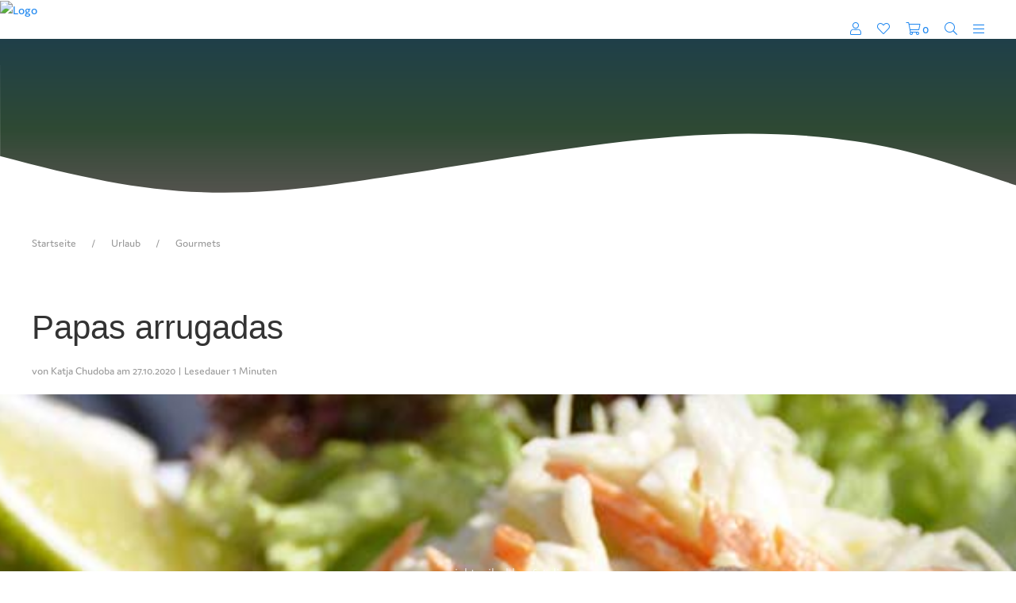

--- FILE ---
content_type: text/html; charset=utf-8
request_url: https://teneriffa-inside.com/magazin/papas-arrugadas-538.php
body_size: 13462
content:
<!DOCTYPE html>
<html lang="de">
    <head>
                <meta http-equiv="Content-Type" content="text/html; charset=utf-8" />
                <meta name="viewport" id="viewport" content="width=device-width, initial-scale=1.0, user-scalable=no, minimum-scale=1.0, maximum-scale=1.0">
		<meta name="mobile-web-app-capable" content="yes">
		<meta name="apple-mobile-web-app-status-bar-style" content="black-translucent">
		<link rel="manifest" href="/cmsplus/css/manifest.json">
        <meta HTTP-EQUIV="pragma" CONTENT="no-cache">
                     <link rel="shortcut icon" href="https://teneriffa-inside.com/favicon.ico" type="image/x-icon" />
                <link rel="apple-touch-icon" sizes="120x120" href="/apple-touch-icon-120x120.png" />
        <link rel="apple-touch-icon" sizes="152x152" href="/apple-touch-icon-152x152.png" />
        <title>Gourmets &rang; Papas arrugadas &rang; Teneriffa inside</title>
                <meta charset="utf-8"/>
        <meta name="DC.Title" content="Papas arrugadas">
        <meta name="DC.Creator" content="Teneriffa inside">
        <meta property="og:url" content="https://teneriffa-inside.com/magazin/papas-arrugadas-538.php" />
        <meta property="og:type" content="website" />
        <meta property="og:title" content="Papas arrugadas" />
        <meta property="og:description" content="Wenn die Sehnsucht nach den Kanaren oder aber auch die Vorfreude auf den Urlaub zu gro&szlig; wird k&ouml;nnen Sie sich ganz leicht das Teneriffa-Feeling nach Hause holen.

Bereiten Sie sich doch ma" />
        <meta property="og:image" content="https://teneriffa-inside.com/bilder/g/425.jpg" />
        <style>
   :root {
               --pos-top: 0;
         	  	--focus-ring: #1e87f0;
		--focus-ring-contrast: #fff;
	  --font-family-1: adorn-condensed-sans, sans-serif; 
--font-family-weight-1: 400; 
--font-family-3: jaf-domus, sans-serif; 
--font-family-weight-3: 700; 
--font-family-2: jaf-domus, sans-serif; 
--font-family-weight-2: 400; 
--font-family-4: balzano-std, sans-serif; 
--font-family-weight-4: 400; 
--font-family-5: ff-market-web, sans-serif; 
--font-family-weight-5: 400; 
--color1: #245655; 
--color2: #0B232F; 
--color3: #1b243a; 
--color4: #01507c; 
--color5: #489ab7; 
--buttoncolor1: #1b253a; 
--buttoncolor2: #016669; 
--buttoncolor3: #1b253a; 
--buttoncolorcta1: #e4553a; 
--buttoncolorcta2: #e4553a; 
--buttoncolorcta3: #7e1e2f; 
--textcolor1: #253e4c; 
--textcolor2: #1a1a28; 
--textcolor3: #1a243a; 
--table1: #FFFFFF; 
--table2: #F1F1F1; 
--color6: hsl(336, 100%, 30%); 
--des_fontsize: 16px; 
   }
    .toggle-row {
       display: none;
    }
	
	////////BETA: BARIIEREFREIHEIT > TAB > MARKIERUNG
	/* Standard: nichts ändern, Maus-Nutzer sehen keinen Ring */
	:where(a, button, [role="button"], input, select, textarea, summary, [tabindex]:not([tabindex="-1"])):focus {
	  outline: none; /* verhindert doppelte Browser-Outline */
	}
	/* Tastaturmodus: kräftiger, gut sichtbarer Fokus */
	body.keyboard-nav :where(a, button, [role="button"], input, select, textarea, summary, [tabindex]:not([tabindex="-1"])):focus {
	  outline: 3px solid var(--focus-ring) !important;
	  outline-offset: 4px !important;
	  border-radius: 6px;
	  /* Alternative/zusätzliche Sichtbarkeit auch bei overflow:hidden: */
	  box-shadow: 0 0 0 3px var(--focus-ring), 0 0 0 6px color-mix(in srgb, var(--focus-ring) 30%, transparent);
	}
	/* Für Container-Widgets (Cards, Tiles) – Rahmen am Container zeigen, wenn innen Fokus */
	body.keyboard-nav .focus-wrap:focus-within {
	  outline: 3px solid var(--focus-ring) !important;
	  outline-offset: 6px !important;
	  border-radius: 10px;
	}
	/* reduziert auf :focus-visible */
	:where(a,button,input,select,textarea,[tabindex]:not([tabindex="-1"])):focus-visible {
	  outline: 3px solid var(--focus-ring);
	  outline-offset: 4px;
	  border-radius: 6px;
	}
	body.poc-theme-dark :is(a,button,input,select,textarea,[tabindex]:not([tabindex="-1"])):focus {
	  outline-color: #66ccff;
	  box-shadow: 0 0 0 3px #66ccff;
	}
</style>
   <link href="/fontawesome-pro-5.15.4-web/css/all.min.css" rel="stylesheet">
   <link rel="stylesheet" href="https://teneriffa-inside.com/uikit-3.14.3/css/uikit.min.css" />
<style>
 html {
    font-family: jaf-domus, sans-serif,-apple-system,BlinkMacSystemFont,"Segoe UI",Roboto,"Helvetica Neue",Arial,"Noto Sans",sans-serif,"Apple Color Emoji","Segoe UI Emoji","Segoe UI Symbol","Noto Color Emoji";
    font-weight: 400;    font-size: 16px; 
 }
</style>
<script src="https://teneriffa-inside.com/uikit-3.14.3/js/uikit.min.js"></script>
   <script>
     (function(d) {
       var config = {
         kitId: 'tln3nsr',
         scriptTimeout: 3000,
         async: true
       },
       h=d.documentElement,t=setTimeout(function(){h.className=h.className.replace(/\bwf-loading\b/g,"")+" wf-inactive";},config.scriptTimeout),tk=d.createElement("script"),f=false,s=d.getElementsByTagName("script")['0'],a;h.className+=" wf-loading";tk.src='https://use.typekit.net/'+config.kitId+'.js';tk.async=true;tk.onload=tk.onreadystatechange=function(){a=this.readyState;if(f||a&&a!="complete"&&a!="loaded")return;f=true;clearTimeout(t);try{Typekit.load(config)}catch(e){}};s.parentNode.insertBefore(tk,s)
     })(document);
   </script>
   <link href="https://teneriffa-inside.com/cmsplus/css/css_system_20251222153228.css" rel="stylesheet" type="text/css" /><link href="https://teneriffa-inside.com/cmsplus/css/css_individuell_20251222153245.css" rel="stylesheet" type="text/css" /><link href="https://teneriffa-inside.com/cmsplus/css/theme-accessibility_20251222153238.css" rel="stylesheet" type="text/css" /><style>
	.sr-only {
	  position: absolute !important;
	  width: 1px; height: 1px;
	  padding: 0; margin: -1px;
	  overflow: hidden; clip: rect(0,0,1px,1px);
	  white-space: nowrap; border: 0;
	}
      svg#footer_top {
         position: relative;
         bottom: -2px;
         -webkit-transform: scale(-1,1);
      }
      .st1{
         fill: var(--color1);
      }
      	.poc-zitat { 
		font: 1.2em/120% Georgia, Times, Garamond, serif; 
		font-weight: 700; 
		font-style: italic; 
		color: var(--color1); 
		text-align: center; 
		line-height: 1.4; 
		margin-top: 10px;
		margin-bottom: 10px;
				quotes: "\201E" "\201C";
			} 
	.poc-zitat:before { 
		content: open-quote;
		font: 1.3em/130% Georgia, serif;
	}
	.poc-zitat:after { 
		content: close-quote;
		font: 1.3em/130% Georgia, serif;
	}
	.poc-zitat-large {
		font: 1.6em/160% Georgia, Times, Garamond, serif; 
		font-weight: 700; 
		font-style: italic; 
		color: var(--textcolor2); 
		text-align: left; 
		line-height: 1.6; 
				quotes: "\201E" "\201C";
			} 
	.poc-zitat-large:before { 
		content: open-quote;
		color: var(--color1); 
      font-size: 2.3em;
	}
	.poc-zitat-large:after { 
		content: close-quote;
		color: var(--color1); 
      font-size: 2.3em;
      position: relative;
      top: -35px;
      left: -10px;
	}
	.poc-border-bottom{
border-top: 1px solid rgb(168,167,168);
border-bottom: 10px solid var(--color2);
background-color: #ff9244;
background-image: linear-gradient(135deg, #FFFFFF 68%, #F1F1F1 100%);
background-color: #ff9244;
}
</style><script src="/cmsplus/js/css-9.0.0/portalioo.js" async></script>
<script>
	/* BETABETA */
	/*
	$(document).ready(function() {
    $(".field-box input").on("focus input", function() {
        if($(this).val() !== "") {
            $(this).addClass("focused");
        }
    }).blur(function(){
        if($(this).val() === "") {
            $(this).removeClass("focused");
        }
    });
});
*/
	
	function showForm(prog,progid,pid,kunde,prod,hidebutton){
		$.ajax({
			type: "POST",
			url: "/cmsplus/func/get_info.php",
			data: 	"prog=" + prog + "&progid=" + progid + "&pid=" + pid + "&kunde=" + kunde + "&prod=" + prod,
			success: function(html){
				if (hidebutton) {
					$("#" + hidebutton).fadeOut(300);
				}
				/* $(".poc-modalhide").hide(); */
				/* $( "div.poc-modalarea-suche" ).toggleClass( "poc-modalbg" ); */
				$( "#" + prog ).html(html); 
			}
		});
	}
	function closeForm(prog){
		$("div.poc-modalarea-suche").removeClass( "poc-modalbg" ); 
		$(".poc-modal").fadeOut(600);
		$(".poc-modalhide").show();
	}
</script>

 
      <link rel="stylesheet" href="/vendor/components/jqueryui/themes/base/jquery-ui.css">
      <script src="/vendor/components/jquery/jquery.min.js"></script>
      <script src="/vendor/components/jqueryui/jquery-ui.min.js"></script>
      <script src="/vendor/components/jqueryui/ui/i18n/datepicker-de.js"></script>
      <script>
        /*
        $(document).ready(function () {
            $.datepicker.setDefaults($.datepicker.regional["de"]); // Standard auf Deutsch setzen

            $("#datepicker").datepicker({
                dateFormat: "dd.mm.yy", // Deutsches Datumsformat
                minDate: "2026-01-16",
                maxDate: "2029-12-31"
            });
            $("#from").datepicker({
                dateFormat: "dd.mm.yy",
                minDate: "2025-01-01",
                maxDate: "2029-12-31"
            });
            $("#to").datepicker({
                dateFormat: "dd.mm.yy"
            });
        });
          */
      </script>
         <script src="/js/images-grid.js"></script>
   <link rel="stylesheet" href="/css/images-grid.css">
      <style>
   .cke_textarea_inline {   /* s.a. CSS-Editor => CSS */
   border: thin #ECECEC solid;
   padding: 10px !important;
   color: #515151;
   }
   .cke_textarea_inline a { 
	  color: #ff4100 !important;
	}
   .uk-button {
   -webkit-appearance: none;
   border-radius: 0;
   }
   </style>
    
   <script>
      var datefield = document.createElement("input")
      datefield.setAttribute("type", "date")
      if (datefield.type != "date"){ //if browser doesn't support input type="date", initialize date picker widget:
         $(document).ready(function() {
            $('.poc-input-date').datepicker();
         }); 
      }  
      $(function() {
         $( "#from" ).datepicker({
            showWeek: true,
            firstDay: 1,
                        defaultDate: "+0d",
            changeMonth: false,
            numberOfMonths: 1,
            dateFormat: 'dd.mm.yy',
            onClose: function( selectedDate ) {
               $( "#to" ).datepicker( "option", "minDate", selectedDate );
            }
         });
         $( "#to" ).datepicker({
            showWeek: true,
            firstDay: 1,
            defaultDate: "+0d",
            changeMonth: false,
            numberOfMonths: 2,
            dateFormat: 'dd.mm.yy',
            onClose: function( selectedDate ) {
               $( "#from" ).datepicker( "option", "maxDate", selectedDate );
            }
         });
      });
      $(function() {
         $( "#from1" ).datepicker({
            showWeek: true,
            firstDay: 1,
                        defaultDate: "+0d",
            changeMonth: false,
            numberOfMonths: 1,
            dateFormat: 'dd.mm.yy',
            onClose: function( selectedDate ) {
            $( "#to1" ).datepicker( "option", "minDate", selectedDate );
            }
         });
         $( "#to1" ).datepicker({
            showWeek: true,
            firstDay: 1,
            defaultDate: "+0d",
            changeMonth: false,
            numberOfMonths: 2,
            dateFormat: 'dd.mm.yy',
            onClose: function( selectedDate ) {
            $( "#from1" ).datepicker( "option", "maxDate", selectedDate );
            }
         });
      });
      $(function() {
         $( "#datepicker" ).datepicker({
            showWeek: true,
            firstDay: 1,
                     });
      });
   </script>
   <script>
	function copyStringToClipboard(str) {
		var el = document.createElement('textarea');
		el.value = str;
		el.setAttribute('readonly', '');
		el.style = {position: 'absolute', left: '-9999px'};
		document.body.appendChild(el);
		el.select();
		document.execCommand('copy');
		document.body.removeChild(el);
	}
</script>    </head>
            <body id="body"  >
    		<script>
			document.addEventListener('DOMContentLoaded', function() {
			loadTimeline('reloadtimeline','loadermessage','','999999999999','0'); 
			});
			function loadTimeline(act,area,param,source,user){
				$.ajax({
					type: "POST",
					url: "/social/loader-action.php",
					data: 	"act=" + act + "&area=" + area + "&param=" + param + "&source=" + source + "&user=" + user,
					success: function(html){
						$("#"+ area).html(html);
						if (area == 'loaderaction') {
							var myDiv = document.getElementById("loadermessage");
							myDiv.innerHTML = "";
						}
						if (area == 'modal-timeline') {
							$( "div.poc-modalarea" ).toggleClass( "poc-modalbg" ); 
						}
					}
				});
			}
		</script>
	    <script>
    document.addEventListener('DOMContentLoaded', function () {
      const ua = navigator.userAgent;
      const isFixCssFilterBrowser = (
        (/Chrome/.test(ua) ||
         /Edg/.test(ua) ||
         /OPR/.test(ua) ||
         /Firefox/.test(ua)) &&
        !/Brave/.test(ua) &&
        !/SamsungBrowser/.test(ua) &&
        !/CriOS/.test(ua)
      );
      if (isFixCssFilterBrowser) {
        document.body.setAttribute('data-browser', 'fixcssfilter');
      }
    });
    </script>
		<div id="page-wrapper">
    <div class="main-content"><div id="menuewg" 
 uk-offcanvas="overlay: true" 
 role="dialog"
 aria-modal="true"
 aria-label="Shop-Navigation"
 style="z-index: 9999;">
   	<div class="uk-offcanvas-bar uk-offcanvas-color" style="position: absolute; top: 0px;">
	  	<button class="uk-offcanvas-close poc-nav-close" type="button" uk-close></button>
		<ul class="uk-nav uk-nav-default uk-link-reset uk-margin-top" >
		  				<ul class="uk-nav uk-nav-default uk-nav-parent-icon" uk-nav>
								<li class="poc-menu uk-parent uk-open">
					<a class="uk-link-reset  uk-text-bold" href="/marktplatz/liste/">alle Warengruppen</a>
					<ul class="uk-nav-sub">
						<li>
							<a class="uk-link-reset " href="/marktplatz/liste">hier stöbern</a>
						</li>
					</ul>
				</li>
										<li class="poc-menu uk-parent">
							<a class="uk-link-reset " href="#">
								Lifestyle							</a>
							<ul class="uk-nav-sub">
								<li>
									<a class="uk-link-reset " href="/marktplatz/liste/?sg=8">
										alle									</a>
								</li>
																	<li>
										<a class="uk-link-reset " href="/marktplatz/liste/?wg=25&sg=8">
											Lederwaren										</a>
									</li>
																		<li>
										<a class="uk-link-reset " href="/marktplatz/liste/?wg=24&sg=8">
											Schmuck										</a>
									</li>
																</ul>
						</li>
												<li class="poc-menu uk-parent">
							<a class="uk-link-reset " href="#">
								Tiere + Tierbedarf							</a>
							<ul class="uk-nav-sub">
								<li>
									<a class="uk-link-reset " href="/marktplatz/liste/?sg=6">
										alle									</a>
								</li>
																	<li>
										<a class="uk-link-reset " href="/marktplatz/liste/?wg=27&sg=6">
											Halsbänder										</a>
									</li>
																		<li>
										<a class="uk-link-reset " href="/marktplatz/liste/?wg=26&sg=6">
											Hundeleinen										</a>
									</li>
																</ul>
						</li>
									</ul>
  		</ul>
	</div>
</div>   <script>
      function loadContent(act,siteid,p,sicid,pos,gesamt,anzahl,sort=''){
         $.ajax({
            type: "POST",
            url: "/cmsplus/elements/liste-loader-lr.php",
            data: 	"action=cmsloader&siteid=" + siteid + "&p=" + p + "&sicid=" + sicid + "&pos=" + pos + "&gesamt=" + gesamt + "&anzahl=" + anzahl + "&sort=" + sort,
            success: function(html){
               $("#contentloader" + sicid + "-" + pos).html(html);
               document.getElementById('editkomm').style.display='none';
            }
         });
      }
   </script>
<div id="menue" uk-offcanvas="overlay: true" style="z-index: 9999;">
   <div class="uk-offcanvas-bar uk-offcanvas-color" style="position: absolute; top: 0px;">
      <button class="uk-offcanvas-close poc-nav-close" type="button" uk-close></button>
      <ul class="uk-nav uk-nav-default uk-link-reset" >         <li class="poc-menu uk-parent">
            <a href="/index.php">Startseite</a>
         </li>
                     <ul class="uk-nav uk-nav-default uk-link-reset poc-nav-icon" uk-nav>
                                <li class="poc-menu uk-parent">
                    <a href="/marktplatz/">Marktplatz</a>
                    <ul>
                        <ul class="uk-nav-sub">
                            <li><a href="/marktplatz/">Auf einem Blick</a></li>
                                                <li><a href="/marktplatz/liste/?sg=8">Lifestyle</a></li>
                                                <li><a href="/marktplatz/liste/?sg=6">Tiere + Tierbedarf</a></li>
                        </ul>                    </ul>
                </li>
            </ul>
                <ul class="uk-nav uk-nav-default uk-link-reset poc-nav-icon" uk-nav>
                <li class="poc-menu uk-parent uk-active"><a href="/branchenbuch/">Top-Adressen</a>
           <ul>
                            <ul class="uk-nav-sub">
                  <li>
                    <a href="/branchenbuch/liste/">Alle Branchen</a>
                  </li>
                            <li>
                 <a href="/branchenbuch/liste/?branchen=13">Ärzte</a>
              </li>
                            <li>
                 <a href="/branchenbuch/liste/?branchen=14">Restaurants & Cafes</a>
              </li>
                            <li>
                 <a href="/branchenbuch/liste/?branchen=1">Shopping-Guide</a>
              </li>
                            <li>
                 <a href="/branchenbuch/liste/?branchen=16">Unterkünfte</a>
              </li>
                            <li>
                 <a href="/branchenbuch/liste/?branchen=12">Touristik</a>
              </li>
                            <li>
                 <a href="/branchenbuch/liste/?branchen=4">Freizeit & Kultur</a>
              </li>
                            <li>
                 <a href="/branchenbuch/liste/?branchen=2">Wellness & Gesundheit</a>
              </li>
                            <li>
                 <a href="/branchenbuch/liste/?branchen=7">Bildung</a>
              </li>
                            <li>
                 <a href="/branchenbuch/liste/?branchen=15">Dienstleistungen</a>
              </li>
                            <li>
                 <a href="/branchenbuch/liste/?branchen=3">Beratung</a>
              </li>
                            <li>
                 <a href="/branchenbuch/liste/?branchen=5">Marketing</a>
              </li>
                            </ul>
                         </ul>
        </li>
        </ul>
                <li class="poc-menu uk-parent">
           <a href="/veranstaltungskalender/">Veranstaltungen</a>
        </li>
                <li class="poc-menu uk-parent">
           <a href="/community/forum/">Forum</a>
        </li>
                 <li class="poc-menu">
            <a href="/kolumne/">Kolumne</a>
         </li>
                     <ul class="uk-nav uk-nav-default uk-link-reset poc-nav-icon" uk-nav>
                              <li class="poc-menu uk-active uk-active"><a href="/themenseite.php?p=33">Rubriken</a>
                  <ul>
                                             <ul class="uk-nav-sub">
                                                <li>
                           <a href="/themen/aktivitaeten">Aktivitäten</a>
                        </li>
                                                <li>
                           <a href="/themen/business">Business</a>
                        </li>
                                                <li>
                           <a href="/themen/kultur">Kultur</a>
                        </li>
                                                <li>
                           <a href="/themen/kurz-notiert">Kurz notiert</a>
                        </li>
                                                <li>
                           <a href="/themen/menschen-auf-teneriffa">Menschen</a>
                        </li>
                                                <li>
                           <a href="/themen/natur">Natur</a>
                        </li>
                                                <li>
                           <a href="/themen/urlaub">Urlaub</a>
                        </li>
                                                <li>
                           <a href="/themen/wirtschaft">Wirtschaft</a>
                        </li>
                                                <li>
                           <a href="/themen/zukunft">Zukunft</a>
                        </li>
                                             </ul>
                                       </ul>
               </li>
            </ul>
         			<li class="uk-margin-top"></li>
						<li class="poc-menu">
				<a href="https://www.facebook.com/teneriffainside" target="_blank"><i class="fab fa-facebook-f fa-fw uk-margin-small-right"></i>facebook</a>
			</li>
						<li class="poc-menu">
				<a href="https://www.instagram.com/teneriffainside" target="_blank"><i class="fab fa-instagram fa-fw uk-margin-small-right"></i>instagram</a>
			</li>
						<li class="poc-menu">
				<a href="https://twitter.com/Teneriffainside" target="_blank"><i class="fab fa-twitter fa-fw uk-margin-small-right"></i>twitter</a>
			</li>
						<li class="poc-menu">
				<a href="https://www.youtube.com/@Teneriffa-inside" target="_blank"><i class="fab fa-youtube fa-fw uk-margin-small-right"></i>Youtube</a>
			</li>
			      </ul>
   </div>
</div>
<div id="suche" uk-offcanvas="overlay: true; flip: true" style="z-index: 9999;">
   <div class="uk-offcanvas-bar">
      <button class="uk-offcanvas-close" type="button" uk-close></button>
      <p>
         <form name="suchen" method="post" action="/suchen/" class="uk-search uk-search-navbar uk-search-small">
            <div>
               <input type="hidden" name="suchbereich" value="99">
               <input type="hidden" name="bereich" value="">
               <input class="uk-search-input uk-form-width-medium" name="q" id="keyword" tabindex="0" type="search" placeholder="Suche...">
            </div>
            <div id="pc-search-response"></div>
         </form>
      </p>
   </div>
</div><div id="barrierefrei" uk-offcanvas="overlay: true" style="z-index: 9999;">
    <div class="uk-offcanvas-bar uk-offcanvas-color" style="background: black; position: absolute; top: 0px;">
        <button class="uk-offcanvas-close poc-nav-close" type="button" uk-close></button>
        <ul class="uk-nav uk-nav-default uk-link-reset" >
                        <li class="poc-menu uk-parent">
            <a href="/barrierefrei/">barrierefrei</a>
            </li>
                            <div class="uk-padding">
                    <div class="uk-margin-small-top" id="designSwitcher" aria-label="Darstellung wählen">
                        <label for="themeSelect" class="uk-form-label">Design wählen:</label>
                        <select id="themeSelect" class="uk-select" aria-label="Design auswählen">
                            <option value="default">Standard</option>
                            <option value="dark">Dark</option>
                                                    </select>
                    </div>
					
					<div class="barriere-buttons uk-margin">
					
						<label>
							<input type="checkbox" id="toggleReadableFont" hidden>
							<span class="toggle-btn" role="button" tabindex="0" aria-pressed="false">
								<i class="fas fa-font"></i> Leserliche Schrift
							</span>
						</label>
					
						<label>
							<input type="checkbox" id="toggleAudioMaster" hidden>
							<span class="toggle-btn" role="button" tabindex="0" aria-pressed="false">
								<i class="fas fa-volume-mute"></i> Alle Töne deaktivieren
							</span>
						</label>
						<label>
							<input type="checkbox" id="toggleNoAnimations" hidden>
							<span class="toggle-btn" role="button" tabindex="0" aria-pressed="false">
								<i class="fas fa-wave-square"></i> Animationen deaktivieren
							</span>
						</label>
						<label>
							<input class="uk-checkbox" id="toggleNopics" hidden>
							<span class="toggle-btn" role="button" tabindex="0" aria-pressed="false">
								<i class="fas fa-eye-slash"></i> Keine Bilder anzeigen
							</span>
						</label>
					
						<label>
							<input type="checkbox" id="toggleTTS" hidden>
							<span class="toggle-btn" role="button" tabindex="0" aria-pressed="false">
								<i class="fas fa-volume-up"></i> Vorlesefunktion aktivieren
							</span>
						</label>
					
					</div>
					
					<div class="uk-margin-small-top" id="filterSelect" role="radiogroup" aria-label="Darstellungsfilter wählen">
						<label class="toggle-option">
							<input type="radio" name="accessFilter" value="none" hidden>
							<span class="toggle-btn" role="radio" aria-checked="true" tabindex="0">
								<i class="fas fa-ban"></i> Keine Filter
							</span>
						</label>
					
						<label class="toggle-option">
							<input type="radio" name="accessFilter" value="bw" hidden>
							<span class="toggle-btn" role="radio" aria-checked="false" tabindex="0">
								<i class="fas fa-adjust"></i> Schwarz-Weiß
							</span>
						</label>
					
						<label class="toggle-option">
							<input type="radio" name="accessFilter" value="highcontrast" hidden>
							<span class="toggle-btn" role="radio" aria-checked="false" tabindex="0">
								<i class="fas fa-low-vision"></i> Hoher Kontrast
							</span>
						</label>
					
						<label class="toggle-option">
							<input type="radio" name="accessFilter" value="colorblind" hidden>
							<span class="toggle-btn" role="radio" aria-checked="false" tabindex="0">
								<i class="fas fa-eye-dropper"></i> Rot-Grün-Schwäche
							</span>
						</label>
					
						<label class="toggle-option">
							<input type="radio" name="accessFilter" value="blaufilter" hidden>
							<span class="toggle-btn" role="radio" aria-checked="false" tabindex="0">
								<i class="fas fa-moon"></i> Blaulichtfilter
							</span>
						</label>
					</div>
					                    <div class="uk-margin-top">
                        <strong>Schriftgröße anpassen:</strong><br>
                        Nutzen Sie die Browser-Funktion mit<br>
                        STRG + und STRG -<br>
                        MacOS: command + und command -
                    </div>
                    <div class="uk-margin-top">
                        <div>
                                                        <div id="tts-controls" class="uk-button-group uk-margin" role="group" aria-label="Vorlesesteuerung">
                              <button id="btn-play2" class="uk-button uk-button-default" onclick="vorlesenAktuellen()" aria-label="Vorlesen starten">
                                <i class="fas fa-play-circle"></i> Vorlesen
                              </button>
                            </div>
                                                        
                        </div>
                    </div>
                </div>
                  </ul>
   </div>
</div>	<nav id="skip-links" class="uk-position-top uk-padding-small uk-background-secondary uk-light uk-animation-fade" style="display: none; z-index: 1000;" role="navigation" aria-label="Schnellzugriff">
		<ul class="uk-flex uk-flex-center uk-flex-wrap uk-subnav uk-subnav-pill" role="list">
			<li role="listitem">
			<a href="#main-content" id="skip-content" class="uk-button uk-button-default" role="link" aria-label="Zum Hauptinhalt springen" tabindex="0">
			<i class="fas fa-sign-in-alt"></i> Inhalt
			</a>
			</li>
			<li role="listitem">
			<a href="#menue" id="skip-nav" class="uk-button uk-button-default" role="link" aria-label="Zur Navigation springen" tabindex="0">
			<i class="fas fa-bars"></i> Navigation
			</a>
			</li>
			<li role="listitem">
			<a href="#modal-opensearch" id="skip-search" class="uk-button uk-button-default" role="link" aria-label="Zur Suche springen" tabindex="0">
			<i class="fas fa-search"></i> Suche
			</a>
			</li>
			<li role="listitem">
			<a href="#barrierefrei" id="skip-settings" class="uk-button uk-button-default" role="link" aria-label="Zu den Barrierefrei-Einstellungen" tabindex="0">
			<i class="fas fa-universal-access"></i> Einstellungen
			</a>
			</li>
			<li><button id="skip-close" class="uk-button uk-button-default uk-button-small" aria-label="Sprung-Menü schließen" tabindex="0">
				  <i class="fas fa-times-circle"></i> Schließen
			</button></li>
		</ul>
	</nav>
    <header class="wave-header">
        <div class="navigation-content-left">
          <a href="/">
                <div id="navilogo">
                    <img src="https://teneriffa-inside.com/design/ind/20250929172425-teneriffa-inside.svg" 
                        class="poc-logo" 
                        alt="Logo" 
                        data-src-default="https://teneriffa-inside.com/design/ind/20250929172425-teneriffa-inside.svg" 
                        data-src-contrast="https://teneriffa-inside.com/design/ind/20250929172435-teneriffa-inside.svg">
                </div>
            </a>
        </div>
		<div class="navigation-content-right">
			<div class="icon-container">
				<div>
					<div class="uk-flex uk-flex-right uk-margin-right uk-text-bottom">
														<span class="uk-margin-right">
								   <a href="/mein/" uk-tooltip="Einloggen">
									  <span>
									  <i class="fal fa-user poc-header-icon" aria-hidden="true"></i>
									  </span>
								   </a>
								</span>
															<span class="uk-margin-right">
																<a href="/favoriten" uk-tooltip="Favoriten" aria-label="Favoriten" tabindex="0">
									<span class="fa-layers fa-fw">
									<i class="fal fa-heart poc-header-icon" aria-hidden="true" uk-tooltip="Favoriten anzeigen"></i>
																		</span>   
								</a>
							</span>
												<span class="uk-margin-right">
							<a href="/warenkorb/" uk-tooltip="zum Warenkorb" aria-label="Zum Warenkorb" tabindex="0">
							<span id="wkinfo" class="fa-layers fa-fw">
							   <i class="fal fa-shopping-cart poc-header-icon" aria-hidden="true"></i>
							   <span  id="wk-badge" class="poc-badge">0</span>
							</span>
							</a>
						</span>
												<span class="uk-margin-right">
							<a href="#modal-opensearch" accesskey="s" role="button" aria-label="Suche öffnen" uk-tooltip="Suche öffnen" tabindex="0" uk-toggle>
								<span>
									<i class="fal fa-search poc-header-icon" uk-tooltip="Seite durchsuchen"></i>
								</span>
							</a>
						</span>
						<span class="uk-margin-right">
							<a href="#menue" accesskey="m" role="button" aria-label="Menü öffnen" uk-tooltip="Menü öffnen" tabindex="0" uk-toggle>
								<span>
									<i class="fal fa-bars poc-header-icon" uk-tooltip="Menü anzeigen"></i>
								</span>
							</a>
						</span>
					</div>
				</div>
			</div>
		</div>
		<div id="modal-opensearch" class="uk-modal-full uk-background-muted" uk-modal>
			<div class="uk-modal-dialog">
				<button class="uk-modal-close-full uk-close-large" type="button" uk-close></button>
				<div class="uk-modal-header">
					<input name="suche" type="search" class="uk-input" style="max-width:95%" onkeyup="sucheExtern(this.value,'');" placeholder="Suchen ..." autofocus>
				</div>
				<div class="uk-modal-body uk-background-muted" uk-overflow-auto>
					<div id="searchguide">
						Geben Sie den gewünschten Suchbegriff ein! Wir zeigen Ihnen die Treffer aus allen Kategorien.					</div>
					<script>
						function sucheExtern(suche,bereich){
							if (suche.length>=3) {
								var suche=encodeURIComponent(suche);
								$.ajax({
								type: "POST",
								url: "/cmsplus/func/set_suchen.php",
								data: 	"bereich=" + bereich + "&suche=" + suche,
								success: function(html){
								$("#searchguide").hide(),
								$("#searchresult").html(html);
								}
								});
							}
						}
					</script>
					<div id="searchresult"></div>
				</div>
			</div>
		</div>
        <!-- Welle mit transparenter Unterkante -->
        <svg class="wave-shape" viewBox="0 0 1200 220" xmlns="http://www.w3.org/2000/svg" preserveAspectRatio="none">
  <defs>
    <linearGradient id="waveGradient" x1="0" y1="0" x2="0" y2="1">
      <stop offset="0%" stop-color="#1f3f49" />
      <stop offset="50%" stop-color="#2e4933" /> 
      <stop offset="100%" stop-color="#3a2f2f" stop-opacity="0.8" />
    </linearGradient>
  </defs>
  <path d="
    M1430.87,212.43c-42.28.09-81.1-2.23-111.07-7.76-112.86-20.81-195.83-67.14-310.04-83.94-117.53-17.33-229.47-6.71-347.19,9.99-82.64,11.72-192.88,31.19-275.75,41.97C232.84,192.51,146.52,177.07.12,138.24L0,0h1431.32s98.48,212.22-.45,212.43Z"
    fill="url(#waveGradient)" />
</svg>
</header>
<div id="main-content" uk-height-viewport="offset-top: true; offset-bottom: true;" >
         <div class="uk-container uk-container-large">
         <ul class="uk-margin-small-top uk-breadcrumb">
            <li><a href="/index.php">Startseite</a></li>
                                 <li>
                        <a href="/themen/urlaub">Urlaub</a>
                     </li>
                                          <li>
                        <a href="/themen/urlaub/gourmets">Gourmets</a>
                     </li>
                           
         </ul>
      </div>
            <a name="con538"></a>
      <div class="uk-section " >
         <div class="uk-container">   
            <article class="uk-article">    
                              <h1 class="uk-article-title poc-vorlesetext">Papas arrugadas</h1>
                                             <p class="uk-article-meta">
                  von <a href="/autoren/?autor=2">
				Katja Chudoba </a>am 27.10.2020 | Lesedauer 1 Minuten                </p>
                     </div>
      <figure>
         <div class="uk-section uk-padding-remove uk-margin-bottom" >
            <div uk-parallax="bgy: -500" class="uk-height-large uk-flex uk-flex-center uk-flex-middle uk-background-cover uk-light"
                 data-src="https://teneriffa-inside.com/bilder/g/425.jpg"
                 data-srcset="https://teneriffa-inside.com/bilder/k/425.jpg 480w,
                              https://teneriffa-inside.com/bilder/g/425.jpg 640w,
                              https://teneriffa-inside.com/bilder/g/425.jpg 960w,
                              https://teneriffa-inside.com/bilder/g/425.jpg 1200w"
                 data-sizes="(min-width: 640px) 100vw" uk-img>
               <div class="poc-rotate-info"> copyright milachka - fotolia.com</div>
            </div>
         </div>
			      </figure>
      <div class="uk-container">
                     <div class="uk-text-lead uk-dropcap poc-vorlesetext">
						<p>Wenn die Sehnsucht nach den Kanaren oder aber auch die Vorfreude auf den Urlaub zu gro&szlig; wird k&ouml;nnen Sie sich ganz leicht das Teneriffa-Feeling nach Hause holen.</p>               </div>
               						<div class="poc-vorlesetext uk-column-1-2@s uk-column-1-3@m">
							

<p>Bereiten Sie sich doch mal ein kanarisches Mittagessen zu. Die Papas arrugadas lassen sich ganz einfach zubereiten und sind die optimale Beilage. Sie brauchen dazu pro Kilo Kartoffeln 4 Essl&ouml;ffel grobes Meersalz. Die Kartoffeln werden gewaschen und in einem Topf zur H&auml;lfte mit Wasser bedeckt. Anschlie&szlig;end das Salz dazugeben. Zwischen dem Topfrand und dem Deckel ein sauberes, gefaltetes Geschirrtuch legen. Nun die Kartoffeln gar kochen. Wenn der Garpunkt erreicht ist, den Gro&szlig;teil des Wassers abgie&szlig;en und die Kartoffeln bei kleiner Hitze und ohne Deckel trocknen lassen. Dabei sollte das restliche Wasser verkochen. So erhalten sie die typische runzelige Optik mit der Salzkruste. Am besten reichen Sie dazu eine leckere <a href="https://teneriffa-inside.com/magazin/mojo-rojo-383.php?" target="_blank">Mojo Sauce</a>.</p>
						</div>
						<style>
	.poc-topnr { 
		display: inline-table;
		/*
		 
		position: relative; 
		*/
		font-family: var(--font-family-2); 
		font-size: 1.3em; 
		color: white; 
		text-align: center; 
		vertical-align: middle; 
		font-weight: 900; 
		/* min-width: 25px; */
		/* height: 20px; */
		height: 25px;
		padding: 10px; 
		margin-left: 15px;
		background: var(--color2); /* individuell */
		
		border-radius: 70% 30% 30% 70% / 60% 40% 60% 40%;
		/* Kreis:
		border-radius:50%;
		*/
	} 
</style>
    <div class="uk-margin-top">
           <span uk-toggle="target: .favstat538" onclick="setfavs(2,538);" class="uk-button uk-button-text">
            <span class="favstat538" style="color:#c6c6c6"><i class="far fa-thumbs-up fa-fw"></i> gefällt mir</span>
      <span class="favstat538" hidden style="color: var(--textcolor5)"><i class="fas fa-thumbs-up fa-fw"></i> gefällt mir</span>
       
   </span> 
   <span class="uk-margin-right uk-text-muted"> (1551)</span>
               <a href="/community/kommentare/?conid=538" class="uk-button uk-button-text uk-margin-right"><i class="fal fa-comment-alt fa-fw"> </i> Kommentieren</a>
                  <span class="uk-button uk-button-text"><i class="far fa-share-square fa-fw"></i> Teilen</span>
      	<div uk-drop="mode: click">
		<div class="poc-selectionbox uk-card uk-card-body uk-card-default" style="max-width:150px;">
			<a href="https://www.facebook.com/sharer/sharer.php?u=https%3A%2F%2Fteneriffa-inside.com%2Fmagazin%2Fpapas-arrugadas-538.php" target="_blank" class="uk-link-reset">
				<div class="poc-select"><i class="fab fa-facebook-f fa-lg fa-fw"></i> Facebook</div>
			</a>
			<a href="https://twitter.com/intent/tweet?text=Papas+arrugadas&url=https%3A%2F%2Fteneriffa-inside.com%2Fmagazin%2Fpapas-arrugadas-538.php" target="_blank" class="uk-link-reset">
				<div class="poc-select"><i class="fab fa-twitter fa-lg fa-fw"></i> X/Twitter</div>
			</a>
			<a href="whatsapp://send?text=Papas arrugadas%20https%3A%2F%2Fteneriffa-inside.com%2Fmagazin%2Fpapas-arrugadas-538.php" class="uk-link-reset">
				<div class="poc-select"><i class="fab fa-whatsapp fa-lg fa-fw"></i> WhatsApp</div>
			</a>
			<a href="https://www.pinterest.com/pin/create/link/?url=https%3A%2F%2Fteneriffa-inside.com%2Fmagazin%2Fpapas-arrugadas-538.php&media=https://teneriffa-inside.com/bilder/g/425.jpg&description=Papas+arrugadas" target="_blank" class="uk-link-reset">
				<div class="poc-select"><i class="fab fa-pinterest-p fa-lg fa-fw"></i> Pinterest</div>
			</a>
			<a href="https://www.linkedin.com/sharing/share-offsite/?url=https%3A%2F%2Fteneriffa-inside.com%2Fmagazin%2Fpapas-arrugadas-538.php&title=Papas+arrugadas&source=Teneriffa inside" target="_blank" class="uk-link-reset">
            <div class="poc-select "><i class="fab fa-linkedin-in fa-lg fa-fw"></i> Linkedin</div>
         </a>
         <a href="https://share.flipboard.com/bookmarklet/popout?v=2&title=Papas+arrugadas&url=https%3A%2F%2Fteneriffa-inside.com%2Fmagazin%2Fpapas-arrugadas-538.php" target="_blank" class="uk-link-reset">
            <div class="poc-select "><i class="fab fa-flipboard fa-lg fa-fw"></i> Flipboard</div>
         </a>
			<div class="poc-select ">
				<div onClick="copyStringToClipboard('https://teneriffa-inside.com/magazin/papas-arrugadas-538.php'); UIkit.notification({message: 'Link kopiert!'})"><i class="fal fa-copy fa-lg fa-fw"></i> Link kopieren</div>
			</div>
			<a href="mailto:?subject=Papas arrugadas&body=https%3A%2F%2Fteneriffa-inside.com%2Fmagazin%2Fpapas-arrugadas-538.php" class="uk-link-reset">
				<div class="poc-select"><i class="fal fa-envelope fa-lg fa-fw"></i> E-Mail</div>
			</a>
		</div>
		</div>

	    </div>
       <div class="uk-margin-large-top"><h3 class="uk-heading-line uk-text-center"><span>Dieses könnte Sie auch interessieren</span></h3>
                     <div class="uk-grid-small uk-child-width-1-2@s uk-child-width-1-3@m uk-child-width-1-4@l" uk-grid uk-height-match="target: > div > a > div > div > .uk-card-body">
                  <div>
            <a class="uk-link-reset" href="/magazin/topthema.php?conid=572">
               <div class="uk-card uk-flex uk-flex-center uk-flex-middle uk-box-shadow-hover-small" >
                  <div class="uk-card uk-card-default">
                                             <div class="uk-card-media-top">
                           <div class="uk-padding-remove uk-height-small uk-flex uk-flex-center uk-flex-middle uk-background-cover uk-light"  data-src="https://teneriffa-inside.com/bilder/g/bodega-monje-weinfaesser-turismo-de-tenerife570.jpg" uk-img>
                           </div>
                        </div>
                                             <div class="uk-card-body uk-padding-small">
                                                <h4 class="uk-text-break">Wein aus Teneriffa - ein geheimer Inselschatz für Genießer</h4>
                        <p>&nbsp;&bdquo;Der Wein steigt in das Gehirn, macht es sinnig, schnell und erfinderisch, voll von feurigen und  ...</p>
                     </div>
                  </div>
               </div>  
            </a>
         </div>
                           <div>
            <a class="uk-link-reset" href="/magazin/topthema.php?conid=503">
               <div class="uk-card uk-flex uk-flex-center uk-flex-middle uk-box-shadow-hover-small" >
                  <div class="uk-card uk-card-default">
                                             <div class="uk-card-media-top">
                           <div class="uk-padding-remove uk-height-small uk-flex uk-flex-center uk-flex-middle uk-background-cover uk-light"  data-src="https://teneriffa-inside.com/bilder/g/435.jpg" uk-img>
                           </div>
                        </div>
                                             <div class="uk-card-body uk-padding-small">
                                                <h4 class="uk-text-break">Zu guter Letzt: der Gaumenschmaus</h4>
                        <p>Viel Sangria und Barracito trinken w&auml;hrend die Kids die Geckos mit Banane f&uuml;ttern.&nbsp;
Teneriffa hat viele  ...</p>
                     </div>
                  </div>
               </div>  
            </a>
         </div>
                           <div class="uk-visible@m">
            <a class="uk-link-reset" href="/magazin/topthema.php?conid=395&pid=28">
               <div class="uk-card uk-flex uk-flex-center uk-flex-middle uk-box-shadow-hover-small" >
                  <div class="uk-card uk-card-default">
                                             <div class="uk-card-media-top">
                           <div class="uk-padding-remove uk-height-small uk-flex uk-flex-center uk-flex-middle uk-background-cover uk-light"  data-src="https://teneriffa-inside.com/bilder/200.jpg" uk-img>
                           </div>
                        </div>
                                             <div class="uk-card-body uk-padding-small">
                                                <h4 class="uk-text-break">Und täglich grüßt der Sonnenschein</h4>
                        <p>Der Sommeranfang bringt blumige D&uuml;fte mit sich, unsere Gaumen verw&ouml;hnen wir f&uuml;r eine kurze Zeit mit  ...</p>
                     </div>
                  </div>
               </div>  
            </a>
         </div>
                           <div class="uk-visible@l">
            <a class="uk-link-reset" href="/magazin/topthema.php?conid=383">
               <div class="uk-card uk-flex uk-flex-center uk-flex-middle uk-box-shadow-hover-small" >
                  <div class="uk-card uk-card-default">
                                             <div class="uk-card-media-top">
                           <div class="uk-padding-remove uk-height-small uk-flex uk-flex-center uk-flex-middle uk-background-cover uk-light"  data-src="https://teneriffa-inside.com/bilder/g/essen-papas-475.jpg" uk-img>
                           </div>
                        </div>
                                             <div class="uk-card-body uk-padding-small">
                                                <h4 class="uk-text-break">Mojo rojo</h4>
                        <p>Mojo Rojo ist die perfekte Erg&auml;nzung zu den Papas arrugada.&nbsp;

4 Knoblauchzehen
1/2 gr&uuml;ne oder rote  ...</p>
                     </div>
                  </div>
               </div>  
            </a>
         </div>
         </div>         <div class="uk-margin-top uk-margin-large-bottom uk-text-right">
            <a href="/themenseite.php?p=33" class="uk-button uk-button-text">Alle Beiträge zum Thema Gourmets</a>
         </div>
                           <div class="uk-grid-small uk-child-width-1-2@s uk-child-width-1-3@m uk-child-width-1-4@l" uk-grid uk-height-match="target: > div > a > div > div > .uk-card-body">
                  <div>
            <a class="uk-link-reset" href="/magazin/topthema.php?conid=529">
               <div class="uk-card uk-flex uk-flex-center uk-flex-middle uk-box-shadow-hover-small" >
                  <div class="uk-card uk-card-default">
                                             <div class="uk-card-media-top">
                           <div class="uk-padding-remove uk-height-small uk-flex uk-flex-center uk-flex-middle uk-background-cover uk-light"  data-src="https://teneriffa-inside.com/bilder/g/fiesta-del-carmen-turismo-de-tenerife-20201027110305.jpg" uk-img>
                           </div>
                        </div>
                                             <div class="uk-card-body uk-padding-small">
                                                <h4 class="uk-text-break">La Fiesta del Carmen</h4>
                        <p>In Puerto de la Cruz wird am 17. Juli die Fiesta del Carmen (Fest zu Ehren der Jungfrau del Carmen) gefeiert. Dieses  ...</p>
                     </div>
                  </div>
               </div>  
            </a>
         </div>
                           <div>
            <a class="uk-link-reset" href="/magazin/topthema.php?conid=381">
               <div class="uk-card uk-flex uk-flex-center uk-flex-middle uk-box-shadow-hover-small" >
                  <div class="uk-card uk-card-default">
                                             <div class="uk-card-media-top">
                           <div class="uk-padding-remove uk-height-small uk-flex uk-flex-center uk-flex-middle uk-background-cover uk-light"  data-src="https://teneriffa-inside.com/bilder/g//dummybild-20250115134702.jpg" uk-img>
                           </div>
                        </div>
                                             <div class="uk-card-body uk-padding-small">
                                                <h4 class="uk-text-break">Carajacas</h4>
                        <p>Eine typische kanarische Spezialit&auml;t. F&uuml;r alle die es gerne w&uuml;rzig m&ouml;gen.

F&uuml;r 4 Personen
1  ...</p>
                     </div>
                  </div>
               </div>  
            </a>
         </div>
                           <div class="uk-visible@m">
            <a class="uk-link-reset" href="/magazin/topthema.php?conid=380">
               <div class="uk-card uk-flex uk-flex-center uk-flex-middle uk-box-shadow-hover-small" >
                  <div class="uk-card uk-card-default">
                                             <div class="uk-card-media-top">
                           <div class="uk-padding-remove uk-height-small uk-flex uk-flex-center uk-flex-middle uk-background-cover uk-light"  data-src="https://teneriffa-inside.com/bilder/g//dummybild-20250115134702.jpg" uk-img>
                           </div>
                        </div>
                                             <div class="uk-card-body uk-padding-small">
                                                <h4 class="uk-text-break">Sorbete de mango con crema y jarabe de aazafrán</h4>
                        <p>Wir m&ouml;chten Ihnen dieses sehr fruchtige Dessert ans Herz legen. Da schmeckt man die Sonne gleich mit.

F&uuml;r  ...</p>
                     </div>
                  </div>
               </div>  
            </a>
         </div>
                           <div class="uk-visible@l">
            <a class="uk-link-reset" href="/magazin/topthema.php?conid=379">
               <div class="uk-card uk-flex uk-flex-center uk-flex-middle uk-box-shadow-hover-small" >
                  <div class="uk-card uk-card-default">
                                             <div class="uk-card-media-top">
                           <div class="uk-padding-remove uk-height-small uk-flex uk-flex-center uk-flex-middle uk-background-cover uk-light"  data-src="https://teneriffa-inside.com/bilder/g//dummybild-20250115134702.jpg" uk-img>
                           </div>
                        </div>
                                             <div class="uk-card-body uk-padding-small">
                                                <h4 class="uk-text-break">Mousse de tomate</h4>
                        <p>Ein luftig leichtes Tomatenvergn&uuml;gen. Dieses Rezept l&auml;sst sich besonders leicht in eine vegane Variante  ...</p>
                     </div>
                  </div>
               </div>  
            </a>
         </div>
         </div>         <div class="uk-margin-top uk-margin-large-bottom uk-text-right">
            <a href="/themenseite.php?p=35" class="uk-button uk-button-text">Alle Beiträge zum Thema Essen und Trinken</a>
         </div>
         </div><br><br>            </article>
         </div>
      </div>
      </div>
	<div>
		<svg version="1.1" id="footer_top" class="st0" xmlns="http://www.w3.org/2000/svg" xmlns:xlink="http://www.w3.org/1999/xlink" x="0px" y="0px" transform="scale(-1,1)" viewBox="0 0 1440 86" style="enable-background:new 0 0 1440 86;" xml:space="preserve">
			<path class="st1" d="M685.6,38.8C418.7-11.1,170.2,9.9,0,30v96h1440V30C1252.7,52.2,1010,99.4,685.6,38.8z"></path>
		</svg>
	</div>
<div class="footer uk-section uk-padding-remove-horizontal">
	<div class="uk-container uk-container-expand">
		<div>
						<div class="uk-child-width-expand@s uk-grid-small uk-grid-divider uk-padding-small uk-margin-small uk-text-left" uk-grid>
			<div>
			<a href='/kontakt/' ><strong>Teneriffa inside</strong><br>Redaktionsbüro<br />
Beethovenstraße 9<br />
78658 Zimmern ob Rottweil<br />
Deutschland<br />
E-Mail: info@teneriffa-inside.com</a><hr style="color: transparent; margin:5px 0px;"><hr style="color: transparent; margin:5px 0px;">			<a href="https://www.facebook.com/teneriffainside" target="_blank"><i class="fab fa-facebook fa-fw"></i>&nbsp;&nbsp;facebook</a>
			<hr style="color: transparent; margin:5px 0px;">
						<a href="https://www.instagram.com/teneriffainside" target="_blank"><i class="fab fa-instagram fa-fw"></i>&nbsp;&nbsp;instagram</a>
			<hr style="color: transparent; margin:5px 0px;">
						<a href="https://twitter.com/Teneriffainside" target="_blank"><i class="fab fa-twitter fa-fw"></i>&nbsp;&nbsp;twitter</a>
			<hr style="color: transparent; margin:5px 0px;">
						<a href="https://www.youtube.com/@Teneriffa-inside" target="_blank"><i class="fab fa-youtube fa-fw"></i>&nbsp;&nbsp;Youtube</a>
			<hr style="color: transparent; margin:5px 0px;">
						</div>
			<div>   
										<a href="/social/index.php"><i class="fal fa-share-alt fa-fw"></i>&nbsp;&nbsp;Social-Line</a>
				<hr style="color: transparent; margin:5px 0px;">
								<a href="/start/index.php"><i class="fal fa-bullseye-pointer fa-fw"></i>&nbsp;&nbsp;Start</a>
				<hr style="color: transparent; margin:5px 0px;">
								<a href="/pressespiegel/index.php"><i class=" fal fa-radio-alt fa-fw"></i>&nbsp;&nbsp;Pressespiegel</a>
				<hr style="color: transparent; margin:5px 0px;">
								<a href="/foerdern/index.php"><i class="fal fa-box-heart fa-fw"></i>&nbsp;&nbsp;Fördern</a>
				<hr style="color: transparent; margin:5px 0px;">
								<a href="/redaktionelle-leitlinie.php"><i class="fal fa-typewriter fa-fw"></i>&nbsp;&nbsp;Redaktionelle Leitlinie</a>
				<hr style="color: transparent; margin:5px 0px;">
								<a href="/branchenbuch/registrieren.php"><i class="fal fa-bullseye-arrow fa-fw"></i>&nbsp;&nbsp;Kostenfreie Registrierung</a>
				<hr style="color: transparent; margin:5px 0px;">
								<a href="/kontakt/index.php"><i class="fal fa-envelope fa-fw"></i>&nbsp;&nbsp;Kontakt</a>
				<hr style="color: transparent; margin:5px 0px;">
								<a href="/impressum/index.php"><i class=" fal fa-globe fa-fw"></i>&nbsp;&nbsp;Impressum</a>
				<hr style="color: transparent; margin:5px 0px;">
								<a href="/datenschutz/index.php"><i class=" fal fa-lock-alt fa-fw"></i>&nbsp;&nbsp;Datenschutz</a>
				<hr style="color: transparent; margin:5px 0px;">
								<a href="/agb/index.php"><i class="fal fa-info-circle fa-fw"></i>&nbsp;&nbsp;AGB</a>
				<hr style="color: transparent; margin:5px 0px;">
								<a href="/agb/business.php"><i class="fal fa-info-circle fa-fw"></i>&nbsp;&nbsp;AGB Business</a>
				<hr style="color: transparent; margin:5px 0px;">
								<a href="/marktplatz/versandkosten.php"><i class="fal fa-truck fa-fw"></i>&nbsp;&nbsp;Versandkosten</a>
				<hr style="color: transparent; margin:5px 0px;">
								<a href="/agb/widerrufsbelehrung.php"><i class="fal fa-balance-scale fa-fw"></i>&nbsp;&nbsp;Widerrufsbelehrung</a>
				<hr style="color: transparent; margin:5px 0px;">
								<a href="/newsletter/index.php"><i class=" fal fa-newspaper fa-fw"></i>&nbsp;&nbsp;Newsletter</a>
				<hr style="color: transparent; margin:5px 0px;">
								<a href="/mitmachen/index.php"><i class="fal fa-child fa-fw"></i>&nbsp;&nbsp;Mitmachen</a>
				<hr style="color: transparent; margin:5px 0px;">
							</div>
			<div>   
			<strong class="poc-text-bigger"><a href="#">Rubriken</a></strong>
						<hr style="color: transparent; margin:5px 0px;">
											<a href="/themen/business"><i class="fal fa-star fa-fw"></i>&nbsp;&nbsp;Business</a>
										<hr style="color: transparent; margin:5px 0px;">					<a href="/themen/kurz-notiert"><i class="fal fa-star fa-fw"></i>&nbsp;&nbsp;Kurz notiert</a>
										<hr style="color: transparent; margin:5px 0px;">					<a href="/themen/menschen-auf-teneriffa"><i class="fal fa-star fa-fw"></i>&nbsp;&nbsp;Menschen</a>
										<hr style="color: transparent; margin:5px 0px;">					<a href="/themen/urlaub"><i class="fal fa-star fa-fw"></i>&nbsp;&nbsp;Urlaub</a>
										<hr style="color: transparent; margin:5px 0px;">					<a href="/themen/natur"><i class="fal fa-star fa-fw"></i>&nbsp;&nbsp;Natur</a>
										<hr style="color: transparent; margin:5px 0px;">					<a href="/themen/kultur"><i class="fal fa-star fa-fw"></i>&nbsp;&nbsp;Kultur</a>
										<hr style="color: transparent; margin:5px 0px;">					<a href="/themen/wirtschaft"><i class="fal fa-star fa-fw"></i>&nbsp;&nbsp;Wirtschaft</a>
										<hr style="color: transparent; margin:5px 0px;">					<a href="/themen/zukunft"><i class="fal fa-star fa-fw"></i>&nbsp;&nbsp;Zukunft</a>
										<hr style="color: transparent; margin:5px 0px;">					<a href="/themen/aktivitaeten"><i class="fal fa-star fa-fw"></i>&nbsp;&nbsp;Aktivitäten</a>
										<hr style="color: transparent; margin:5px 0px;"><br><strong class="poc-text-bigger"><a href="#">Unsere Serviceleistungen</a></strong>
			<hr style="color: transparent; margin:5px 0px;">
			<a href='/branchenbuch/index.php' ><i class="fas fa-plus-circle fa-fw"></i>&nbsp;&nbsp;Branchenbuch</a>			<hr style="color: transparent; margin:5px 0px;">
			<a href='/veranstaltungskalender/' ><i class="fas fa-plus-circle fa-fw"></i>&nbsp;&nbsp;Veranstaltungskalender</a>			<hr style="color: transparent; margin:5px 0px;">
			<a href='/marktplatz/' ><i class="fas fa-plus-circle fa-fw"></i>&nbsp;&nbsp;Marktplatz</a>			<hr style="color: transparent; margin:5px 0px;">
			<br><a href="#" uk-totop uk-scroll></a> 
			</div>
			</div>
					</div>
	</div>
</div>
<div id="grideditor" class="poc-fixed-bottom"></div><script>
window.CMS = {
	set_offset: false,
	mod_umkreissuche: true,
	isLocationSet: true,
	werbung_aktiv: true};
</script>
<script src="/cmsplus/js/core/message.js"></script>
<div id="tts-toolbar" class="uk-position-fixed uk-position-bottom uk-width-1-1 uk-background-secondary uk-light uk-padding-small uk-flex uk-flex-center" style="display:none; z-index: 999;">
    <button id="btn-play" class="uk-button uk-button-default uk-margin-small-right" onclick="vorlesenAktuellen()" aria-label="Vorlesen starten">
    <i class="fas fa-play-circle"></i> Vorlesen
    </button>
    <button id="btn-pause" class="uk-button uk-button-default uk-margin-small-right" onclick="pauseVorlesen()" aria-label="Pausieren">
    <i class="fas fa-pause-circle"></i> Pause
    </button>
    <button id="btn-resume" class="uk-button uk-button-default uk-margin-small-right" onclick="resumeVorlesen()" aria-label="Fortsetzen">
    <i class="fas fa-play"></i> Weiter
    </button>
    <button id="btn-stop" class="poc-button-important" onclick="stoppen()" aria-label="Vorlesen stoppen" accesskey="x">
    <i class="fas fa-stop-circle"></i> Stoppen
    </button>
</div>
<div id="geoModal" uk-modal>
  <div class="uk-modal-dialog uk-modal-body">
    <h2 class="uk-modal-title">Umkreissuche aktivieren?</h2>
    <p>Möchten Sie passende Angebote in Ihrer Umgebung sehen? Wir benötigen dazu Ihre Zustimmung zur Standortfreigabe.</p>
      
    <p class="uk-margin-small">
      <a href="#" onclick="document.getElementById('geoDatenschutz').hidden = false; this.remove(); return false;">
        Datenschutzbestimmungen anzeigen
      </a>
    </p>
    <div id="geoDatenschutz" hidden class="uk-text-small">
      <p>Diese Website verwendet Standortdaten ausschließlich zur Anzeige regionaler Angebote. Ihre Zustimmung erfolgt lokal über Ihren Browser und wird nicht an Dritte weitergegeben. Sie können Ihre Zustimmung jederzeit in den Datenschutzeinstellungen widerrufen.</p>
    </div>
      
    <div class="uk-flex uk-flex-right uk-margin-top">
      <button class="poc-button-cancel uk-margin-right" onclick="denyGeolocation()">Vielleicht später</button>
      <button class="poc-button-black" onclick="acceptGeolocation()">Ortung aktivieren</button>
    </div>
  </div>
</div>
	<script src="/cmsplus/js/modules/barrierefrei.js"></script>
	    <script src="/cmsplus/js/core/linenumbers.js"></script>
	<script src="/cmsplus/js/core/office.js"></script>
        </div>
		</div>
		 
			<a href="#barrierefrei" accesskey="b" role="button" aria-label="Barrierefreiheit öffnen" uk-tooltip="Barrierefreiheit öffnen" uk-toggle="" aria-expanded="false" class="a11y-access-button">
				<i class="fas fa-hand-heart"></i>
			</a>
			    </body>
</html>;